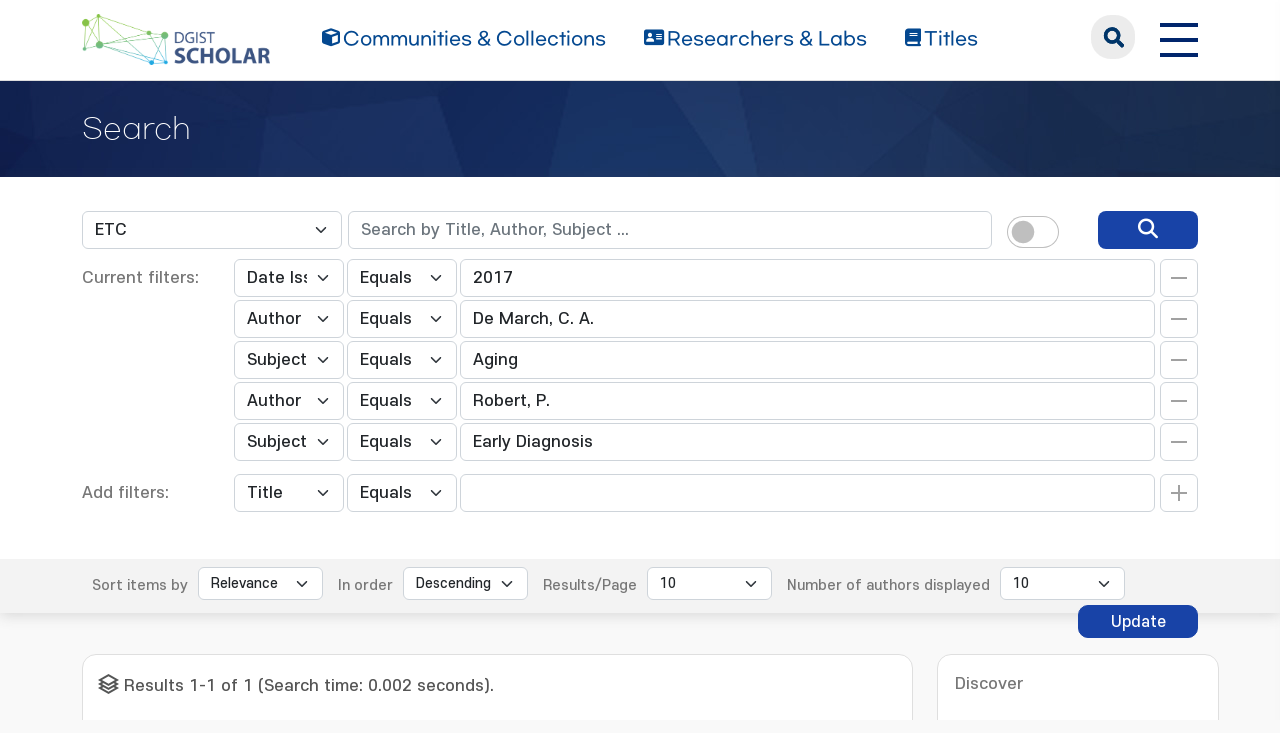

--- FILE ---
content_type: text/html;charset=UTF-8
request_url: https://scholar.dgist.ac.kr/handle/20.500.11750/323/simple-search?query=&sort_by=score&order=desc&rpp=10&filter_field_1=dateIssued&filter_type_1=equals&filter_value_1=2017&filter_field_2=author&filter_type_2=equals&filter_value_2=De+March%2C+C.+A.&filter_field_3=subject&filter_type_3=equals&filter_value_3=Aging&filter_field_4=author&filter_type_4=equals&filter_value_4=Robert%2C+P.&etal=10&filtername=subject&filterquery=Early+Diagnosis&filtertype=equals
body_size: 7406
content:
<!DOCTYPE html>
<html lang="ko">
    <head>
        <title>DGIST Scholar: Search</title>
        <meta http-equiv="Content-Type" content="text/html; charset=UTF-8"/>
        <meta http-equiv="X-UA-Compatible" content="IE=edge"/>
        <meta name="Generator" content="DSpace 6.3"/>
        <meta name="viewport" content="width=device-width, initial-scale=1.0"/>
        <link rel="shortcut icon" href="/favicon.ico" type="image/x-icon"/>
        <link rel="stylesheet" href="/css/bootstrap.min.css"/>
        <link rel="stylesheet" href="/css/layout.css" type="text/css"/>
        <link rel="stylesheet" href="/css/mquery.css" type="text/css"/>
        <link rel="stylesheet" href="/css/css-loader.css" type="text/css"/>
        <link rel="stylesheet" href="/print.css" type="text/css" media="print"/>
        <!-- Owl Carousel Assets -->
        <link href="/css/owl.carousel.css" rel="stylesheet"/>
        <link href="/css/owl.theme.default.min.css" rel="stylesheet"/>
        <!-- Slidebars CSS -->
        <link rel="stylesheet" href="/css/slidebars.css"/>
        <!-- 웹 폰트-->
        <link href="/css/fontawesome.css" rel="stylesheet" />
        <link href="/css/solid.css" rel="stylesheet" />
        <link href="/css/regular.css" rel="stylesheet" />
        <link href="/css/brands.css" rel="stylesheet" />
        <script src="/js/utils.js"></script>
        <script src="/js/jquery-latest.min.js"></script>
        <script src="/js/jquery-migrate.min.js"></script>
        <script src="/static/js/jquery/jquery-ui-1.10.3.custom.min.js"></script>
        <script src="/static/js/bootstrap/bootstrap.min.js"></script>
        <script src="/static/js/bootstrap/bootstrap.bundle.min.js"></script>
        <script src="/static/js/holder.js"></script>
        <script src="/static/js/choice-support.js"></script>
        <script src="/js/owl.carousel.js"></script>
        <script src="/js/common.js"></script>
        <script src="/js/r2ds-common.js"></script>
        <!-- Global site tag (gtag.js) - Google Analytics -->
    <script async src="https://www.googletagmanager.com/gtag/js?id=G-BMYKDNQSBB"></script>
    <script>
        window.dataLayer = window.dataLayer || [];
        function gtag() {
            dataLayer.push(arguments);
        }
        gtag('js', new Date());
        gtag('config', 'G-BMYKDNQSBB');
    </script>
<script src="https://d1bxh8uas1mnw7.cloudfront.net/assets/embed.js"></script>
    <script src="https://cdn.plu.mx/widget-popup.js"></script><!-- HTML5 shim and Respond.js IE8 support of HTML5 elements and media queries -->
        <!--[if lt IE 9]>
            <script src="/static/js/html5shiv.js"></script>
            <script src="/static/js/respond.min.js"></script>
        <![endif]-->
    </head>
    <body>
        <div class="skip_nav"><a href="#main">본문 바로가기</a></div>
        <div class="sub_header">
            <div class="header_wrap">
                <div class="container">
                    <div class="header_box">
                        <div class="header_inner">
                            <h1><a href="/"><img src="/image/background/logo.png" alt="DGIST Library Repository"></a></h1>
                            <nav>
    <ul>
        <li><a href="/community-list"><i class="fa-solid fa-cube"></i><span>Communities & Collections</span></a></li>
        <li><a href="/browse-researcher"><i class="fa-solid fa-address-card"></i><span>Researchers &amp; Labs</span></a></li>
        <li><a href="/simple-search?type=title&sort_by=2&order=desc"><i class="fa-solid fa-book"></i><span>Titles</span></a></li>
    </ul>
</nav>
<div class="header_user_box">
    <div class="h_t_search">
        <a href="#" class="h_t_search_bt" id="h_t_search_bt"
           data-modal-selector=".mobile_s_inner">search</a>
        <div class="mobile_s_inner">
            <div class="ms_box">
                <div class="ms_inner">
                    <form action="/simple-search" method="get">
                        <p class="mmobile_s_int"><input type="text" title="검색" placeholder="검색어를 입력해주세요." name="query"/></p>
                        <div class="m_s_bt_box">
                            <input type="submit" title="검색" class="modal_search_bt" value="search"/>
                            <button type="button" class="sub_search_close" data-modal-selector=".mobile_s_inner">Close</button>
                        </div>
                    </form>
                </div>
            </div>
        </div>
    </div>
    <div class="top_right_box">
        <div class="h_t_link_box">
            <ul class="h_t_link">
                <li><a href="https://dgist.ac.kr" target="_blank" rel="noreferrer noopener" title="새 창 열림">DGIST</a></li>
                <li><a href="https://library.dgist.ac.kr" target="_blank" rel="noreferrer noopener" title="새 창 열림">LIBRARY</a></li>
                <li><a href="https://www.dgist.ac.kr/rnd/" target="_blank" rel="noreferrer noopener" title="새 창 열림">DGIST R&amp;D</a></li>
                </ul>
        </div>
        <div class="side_bt_box">
            <button type="button" class="mobile_nav_bt" data-toggle="offcanvas" aria-expanded="false" aria-label="전체 메뉴 열기">
                <span class="hamb-top"></span>
                <span class="hamb-middle"></span>
                <span class="hamb-bottom"></span>
            </button>
        </div>
    </div>
</div>

</div>
                    </div>
                    <!--header_box :e -->
                </div>
            </div>
        </div>
        <main id="main" role="main">
<script>
    (function ($) {
        $(function () {
            $('form').on('submit', function (e)  {
                if ($('#switch-check-btn').is(':checked')) {
                    $('input[name="ai_search"]').val('true');
                }
            });
        })
    })(jQuery.noConflict());
</script>
<form id="autocomplete-form" action="/json/discovery/autocomplete" data-location="20.500.11750/323"></form>
    <div class="sub_header">
        <div class="sub_visual_wrap">
            <div class="container">
                <h2>Search</h2>
            </div>
        </div>
    </div>
    <div class="top_option_wrap">
        <div class="container">
            <div class="browse_alphabet">
                <div class="search_box">
                    <form action="/simple-search" method="get" id="searchForm">
                        <input type="hidden" name="ai_search"/>
                        <ul>
                            <li>
                                <dl class="search_dl">
                                    <dt>
                                        <select name="location" id="tlocation" class="form-select">
                                            <option value="/">All of Repository</option>
                                            <option value="20.500.11750/265" >Department of Brain Sciences</option>
                                            <option value="20.500.11750/323" selected="selected">ETC</option>
                                            <option value="20.500.11750/325" >1. Journal Articles</option>
                                            <option value="20.500.11750/326" >2. Conference Papers</option>
                                            <option value="20.500.11750/327" >3. Patents</option>
                                            <option value="20.500.11750/324" >4. News</option>
                                            <option value="20.500.11750/328" >ETC</option>
                                            </select>
                                    </dt>
                                    <dd class="d-flex align-items-center">
                                        <input type="text" class="form-control" id="query" name="query" value="" autocomplete="on" placeholder="Search by Title, Author, Subject ... "/>
                                        <button type="submit" id="main-query-submit" class="search_o_bt" aria-label="search" value="검색어를 입력해주세요."><i class="fa-solid fa-magnifying-glass"></i></button>
                                        <div class="search_ai_chk" data-bs-toggle="tooltip" data-bs-placement="bottom" data-bs-original-title="AI-Powered Keyword">
                                            <div class="form-check form-switch">
                                                <input class="form-check-input" type="checkbox" id="switch-check-btn" >
                                                <label class="form-check-label" for="switch-check-btn">AI</label>
                                            </div>
                                        </div>
                                    </dd>
                                </dl>
                            </li>
                        </ul>
                        <ul class="s_add_fillter_ul">
                                <input type="hidden" value="10" name="rpp"/>
                                <input type="hidden" value="score" name="sort_by"/>
                                <input type="hidden" value="desc" name="order"/>
                                <li>
                                    <dl>
                                        <dt>Current filters:</dt>
                                        <dd class="author_dd add_selspan">
                                                <span class="first_sel">
                                                    <select id="filter_field_1" name="filter_field_1" class="form-select">
                                                        <option value="title" >Title</option>
                                                            <option value="author" >Author</option>
                                                            <option value="subject" >Subject</option>
                                                            <option value="type" >Type</option>
                                                            <option value="dateIssued"  selected="selected">Date Issued</option>
                                                            <option value="researcher" >Researcher</option>
                                                            <option value="original_bundle_filenames" >Original File Name</option>
                                                            <option value="original_bundle_descriptions" >Original File Descriptions</option>
                                                            </select>
                                                </span>
                                            <span class="second_sel">
                                                    <select id="filter_type_1" name="filter_type_1" class="form-select">
                                                        <option value="equals" selected="selected">Equals</option>
                                                            <option value="contains">Contains</option>
                                                            <option value="authority">ID</option>
                                                            <option value="notequals">Not Equals</option>
                                                            <option value="notcontains">Not Contains</option>
                                                            <option value="notauthority">Not ID</option>
                                                            </select>
                                                </span>
                                            <em class="fillter_int_em">
                                                <input type="text" id="filter_value_1" class="form-control" name="filter_value_1" value="2017"/>
                                                <input class="fillter_r_bt f_minus_bt" type="submit" id="submit_filter_remove_1" name="submit_filter_remove_1" value="X"/>
                                            </em>
                                        </dd>
                                        <dd class="author_dd add_selspan">
                                                <span class="first_sel">
                                                    <select id="filter_field_2" name="filter_field_2" class="form-select">
                                                        <option value="title" >Title</option>
                                                            <option value="author"  selected="selected">Author</option>
                                                            <option value="subject" >Subject</option>
                                                            <option value="type" >Type</option>
                                                            <option value="dateIssued" >Date Issued</option>
                                                            <option value="researcher" >Researcher</option>
                                                            <option value="original_bundle_filenames" >Original File Name</option>
                                                            <option value="original_bundle_descriptions" >Original File Descriptions</option>
                                                            </select>
                                                </span>
                                            <span class="second_sel">
                                                    <select id="filter_type_2" name="filter_type_2" class="form-select">
                                                        <option value="equals" selected="selected">Equals</option>
                                                            <option value="contains">Contains</option>
                                                            <option value="authority">ID</option>
                                                            <option value="notequals">Not Equals</option>
                                                            <option value="notcontains">Not Contains</option>
                                                            <option value="notauthority">Not ID</option>
                                                            </select>
                                                </span>
                                            <em class="fillter_int_em">
                                                <input type="text" id="filter_value_2" class="form-control" name="filter_value_2" value="De&#x20;March,&#x20;C.&#x20;A."/>
                                                <input class="fillter_r_bt f_minus_bt" type="submit" id="submit_filter_remove_2" name="submit_filter_remove_2" value="X"/>
                                            </em>
                                        </dd>
                                        <dd class="author_dd add_selspan">
                                                <span class="first_sel">
                                                    <select id="filter_field_3" name="filter_field_3" class="form-select">
                                                        <option value="title" >Title</option>
                                                            <option value="author" >Author</option>
                                                            <option value="subject"  selected="selected">Subject</option>
                                                            <option value="type" >Type</option>
                                                            <option value="dateIssued" >Date Issued</option>
                                                            <option value="researcher" >Researcher</option>
                                                            <option value="original_bundle_filenames" >Original File Name</option>
                                                            <option value="original_bundle_descriptions" >Original File Descriptions</option>
                                                            </select>
                                                </span>
                                            <span class="second_sel">
                                                    <select id="filter_type_3" name="filter_type_3" class="form-select">
                                                        <option value="equals" selected="selected">Equals</option>
                                                            <option value="contains">Contains</option>
                                                            <option value="authority">ID</option>
                                                            <option value="notequals">Not Equals</option>
                                                            <option value="notcontains">Not Contains</option>
                                                            <option value="notauthority">Not ID</option>
                                                            </select>
                                                </span>
                                            <em class="fillter_int_em">
                                                <input type="text" id="filter_value_3" class="form-control" name="filter_value_3" value="Aging"/>
                                                <input class="fillter_r_bt f_minus_bt" type="submit" id="submit_filter_remove_3" name="submit_filter_remove_3" value="X"/>
                                            </em>
                                        </dd>
                                        <dd class="author_dd add_selspan">
                                                <span class="first_sel">
                                                    <select id="filter_field_4" name="filter_field_4" class="form-select">
                                                        <option value="title" >Title</option>
                                                            <option value="author"  selected="selected">Author</option>
                                                            <option value="subject" >Subject</option>
                                                            <option value="type" >Type</option>
                                                            <option value="dateIssued" >Date Issued</option>
                                                            <option value="researcher" >Researcher</option>
                                                            <option value="original_bundle_filenames" >Original File Name</option>
                                                            <option value="original_bundle_descriptions" >Original File Descriptions</option>
                                                            </select>
                                                </span>
                                            <span class="second_sel">
                                                    <select id="filter_type_4" name="filter_type_4" class="form-select">
                                                        <option value="equals" selected="selected">Equals</option>
                                                            <option value="contains">Contains</option>
                                                            <option value="authority">ID</option>
                                                            <option value="notequals">Not Equals</option>
                                                            <option value="notcontains">Not Contains</option>
                                                            <option value="notauthority">Not ID</option>
                                                            </select>
                                                </span>
                                            <em class="fillter_int_em">
                                                <input type="text" id="filter_value_4" class="form-control" name="filter_value_4" value="Robert,&#x20;P."/>
                                                <input class="fillter_r_bt f_minus_bt" type="submit" id="submit_filter_remove_4" name="submit_filter_remove_4" value="X"/>
                                            </em>
                                        </dd>
                                        <dd class="author_dd add_selspan">
                                                <span class="first_sel">
                                                    <select id="filter_field_5" name="filter_field_5" class="form-select">
                                                        <option value="title" >Title</option>
                                                            <option value="author" >Author</option>
                                                            <option value="subject"  selected="selected">Subject</option>
                                                            <option value="type" >Type</option>
                                                            <option value="dateIssued" >Date Issued</option>
                                                            <option value="researcher" >Researcher</option>
                                                            <option value="original_bundle_filenames" >Original File Name</option>
                                                            <option value="original_bundle_descriptions" >Original File Descriptions</option>
                                                            </select>
                                                </span>
                                            <span class="second_sel">
                                                    <select id="filter_type_5" name="filter_type_5" class="form-select">
                                                        <option value="equals" selected="selected">Equals</option>
                                                            <option value="contains">Contains</option>
                                                            <option value="authority">ID</option>
                                                            <option value="notequals">Not Equals</option>
                                                            <option value="notcontains">Not Contains</option>
                                                            <option value="notauthority">Not ID</option>
                                                            </select>
                                                </span>
                                            <em class="fillter_int_em">
                                                <input type="text" id="filter_value_5" class="form-control" name="filter_value_5" value="Early&#x20;Diagnosis"/>
                                                <input class="fillter_r_bt f_minus_bt" type="submit" id="submit_filter_remove_5" name="submit_filter_remove_5" value="X"/>
                                            </em>
                                        </dd>
                                        </dl>
                                </li>
                            </ul>
                        </form>
                    <ul class="s_add_fillter_ul">
                        <li>
                            <dl>
                                <dt>Add filters:</dt>
                                <dd class="author_dd add_selspan">
                                    <form action="/simple-search" method="get">
                                        <input type="hidden" value="20.500.11750&#x2F;323" name="location"/>
                                        <input type="hidden" value="" name="query"/>
                                        <input type="hidden" name="ai_search"/>
                                        <input type="hidden" id="filter_field_1" name="filter_field_1" value="dateIssued"/>
                                        <input type="hidden" id="filter_type_1" name="filter_type_1" value="equals"/>
                                        <input type="hidden" id="filter_value_1" name="filter_value_1" value="2017"/>
                                        <input type="hidden" id="filter_field_2" name="filter_field_2" value="author"/>
                                        <input type="hidden" id="filter_type_2" name="filter_type_2" value="equals"/>
                                        <input type="hidden" id="filter_value_2" name="filter_value_2" value="De&#x20;March,&#x20;C.&#x20;A."/>
                                        <input type="hidden" id="filter_field_3" name="filter_field_3" value="subject"/>
                                        <input type="hidden" id="filter_type_3" name="filter_type_3" value="equals"/>
                                        <input type="hidden" id="filter_value_3" name="filter_value_3" value="Aging"/>
                                        <input type="hidden" id="filter_field_4" name="filter_field_4" value="author"/>
                                        <input type="hidden" id="filter_type_4" name="filter_type_4" value="equals"/>
                                        <input type="hidden" id="filter_value_4" name="filter_value_4" value="Robert,&#x20;P."/>
                                        <input type="hidden" id="filter_field_5" name="filter_field_5" value="subject"/>
                                        <input type="hidden" id="filter_type_5" name="filter_type_5" value="equals"/>
                                        <input type="hidden" id="filter_value_5" name="filter_value_5" value="Early&#x20;Diagnosis"/>
                                        <span class="first_sel">
                                            <select id="filtername" name="filtername" class="form-select">
                                                <option value="title">Title</option>
                                                    <option value="author">Author</option>
                                                    <option value="subject">Subject</option>
                                                    <option value="type">Type</option>
                                                    <option value="dateIssued">Date Issued</option>
                                                    <option value="researcher">Researcher</option>
                                                    <option value="original_bundle_filenames">Original File Name</option>
                                                    <option value="original_bundle_descriptions">Original File Descriptions</option>
                                                    </select>
                                        </span>
                                        <span class="second_sel">
                                            <select id="filtertype" name="filtertype" class="form-select">
                                                <option value="equals">Equals</option>
                                                    <option value="contains">Contains</option>
                                                    <option value="authority">ID</option>
                                                    <option value="notequals">Not Equals</option>
                                                    <option value="notcontains">Not Contains</option>
                                                    <option value="notauthority">Not ID</option>
                                                    </select>
                                        </span>
                                        <em class="fillter_int_em">
                                            <input type="hidden" value="10" name="rpp"/>
                                            <input type="hidden" value="score" name="sort_by"/>
                                            <input type="hidden" value="desc" name="order"/>
                                            <input type="text" id="filterquery" name="filterquery" required="required" class="form-control" autocomplete="on" title="필터 값 입력">
                                            <input class="fillter_r_bt f_add_bt validate" type="submit" value="Add">
                                        </em>
                                    </form>
                                </dd>
                            </dl>
                        </li>
                    </ul>
                </div>
            </div>
        </div>
        <form action="/simple-search" method="get">
            <div class="search_sort_wrap">
                <div class="container">
                    <input type="hidden" value="20.500.11750&#x2F;323" name="location"/>
                    <input type="hidden" value="" name="query"/>
                    <input type="hidden" name="ai_search"/>
                    <input type="hidden" id="filter_field_1" name="filter_field_1" value="dateIssued"/>
                    <input type="hidden" id="filter_type_1" name="filter_type_1" value="equals"/>
                    <input type="hidden" id="filter_value_1" name="filter_value_1" value="2017"/>
                    <input type="hidden" id="filter_field_2" name="filter_field_2" value="author"/>
                    <input type="hidden" id="filter_type_2" name="filter_type_2" value="equals"/>
                    <input type="hidden" id="filter_value_2" name="filter_value_2" value="De&#x20;March,&#x20;C.&#x20;A."/>
                    <input type="hidden" id="filter_field_3" name="filter_field_3" value="subject"/>
                    <input type="hidden" id="filter_type_3" name="filter_type_3" value="equals"/>
                    <input type="hidden" id="filter_value_3" name="filter_value_3" value="Aging"/>
                    <input type="hidden" id="filter_field_4" name="filter_field_4" value="author"/>
                    <input type="hidden" id="filter_type_4" name="filter_type_4" value="equals"/>
                    <input type="hidden" id="filter_value_4" name="filter_value_4" value="Robert,&#x20;P."/>
                    <input type="hidden" id="filter_field_5" name="filter_field_5" value="subject"/>
                    <input type="hidden" id="filter_type_5" name="filter_type_5" value="equals"/>
                    <input type="hidden" id="filter_value_5" name="filter_value_5" value="Early&#x20;Diagnosis"/>
                    <span class="sort_option">
                        <em class="sort_text"><label for="sort_by">Sort items by</label></em>
                            <em class="sort_select">
                                <select id="sort_by" name="sort_by" class="form-select">
                                    <option value="score">Relevance</option>
                                    <option value="dc.title_sort" >Title</option>
                                        <option value="dc.date.issued_dt" >Issue Date</option>
                                        <option value="dc.contributor.author_sort" >Author</option>
                                        <option value="dc.citation.title_sort" >Journal</option>
                                        </select>
                            </em>
                            </span>
                    <span class="sort_option">
                        <em class="sort_text"><label for="order">In order</label></em>
                        <em class="sort_select">
                            <select id="order" name="order" class="form-select">
                                <option value="ASC" >Ascending</option>
                                <option value="DESC" selected="selected">Descending</option>
                            </select>
                        </em>
                    </span>
                    <span class="sort_option">
                        <em class="sort_text"><label for="rpp">Results/Page</label></em>
                        <em class="sort_select">
                            <select id="rpp" name="rpp" class="form-select">
                                <option value="5" >5</option>
                                    <option value="10" selected="selected">10</option>
                                    <option value="15" >15</option>
                                    <option value="20" >20</option>
                                    <option value="25" >25</option>
                                    <option value="30" >30</option>
                                    <option value="35" >35</option>
                                    <option value="40" >40</option>
                                    <option value="45" >45</option>
                                    <option value="50" >50</option>
                                    <option value="55" >55</option>
                                    <option value="60" >60</option>
                                    <option value="65" >65</option>
                                    <option value="70" >70</option>
                                    <option value="75" >75</option>
                                    <option value="80" >80</option>
                                    <option value="85" >85</option>
                                    <option value="90" >90</option>
                                    <option value="95" >95</option>
                                    <option value="100" >100</option>
                                    </select>
                        </em>
                    </span>
                    <span class="sort_option">
                        <em class="sort_text"><label for="etal">Number of authors displayed</label></em>
                        <em class="sort_select">
                            <select id="etal" name="etal" class="form-select">
                                <option value="0" >All</option>
                                <option value="1" >1</option>
                                        <option value="5" >5</option>
                                        <option value="10" selected="selected">10</option>
                                        <option value="15" >15</option>
                                        <option value="20" >20</option>
                                        <option value="25" >25</option>
                                        <option value="30" >30</option>
                                        <option value="35" >35</option>
                                        <option value="40" >40</option>
                                        <option value="45" >45</option>
                                        <option value="50" >50</option>
                                        </select>
                        </em>
                    </span>
                    <span class="sort_bt_box"><button class="normal_bt" type="submit" name="submit_search">Update</button></span>
                </div>
            </div>
        </form>
    </div>
    <div class="sub_contents_wrap">
        <div class="container">
            <div class="row">
                <div class="col-lg-12 col-xl-9">
                    <div class="line_brick">
                        <div class="b_pd add_zoom_box">
                            <div class="l_t_add_sort">
                                <p class="result_t_arrow">
                                    Results 1-1 of 1 (Search time: 0.002 seconds).</p>
                                </div>
                            <div class="list_row">
    <div class="l_t_t_box">
    <div class="l_t_type">
        <span class="l_t_t_Article">Article</span>
    </div>
    <a href="/handle/20.500.11750/4133" class="list_title_t">Olfactory disturbances in ageing with and without dementia: towards new diagnostic tools</a>
</div>
<div class="list_writer">
    <ul>
        <li>
                    <span class="value">Gros, A.</span>
                        ;&nbsp;</li>
            <li>
                    <span class="value">Manera, V.</span>
                        ;&nbsp;</li>
            <li>
                    <span class="value">De March, C. A.</span>
                        ;&nbsp;</li>
            <li>
                    <span class="value">Guevara, N.</span>
                        ;&nbsp;</li>
            <li>
                    <span class="value">Konig, A.</span>
                        ;&nbsp;</li>
            <li>
                    <span class="value">Friedman, L.</span>
                        ;&nbsp;</li>
            <li>
                    <span class="value">Robert, P.</span>
                        ;&nbsp;</li>
            <li>
                    <span class="value">Golebiowski, J.</span>
                        ;&nbsp;</li>
            <li>
                    <span class="value">David, R.</span>
                        </li>
            </ul>
</div>
<div class="list_italic_t">
    <ul>
        <li>2017-07</li>
        <li>Gros, A. (2017-07). Olfactory disturbances in ageing with and without dementia: towards new diagnostic tools. doi: 10.1017/S0022215117000858</li>
        <li>Cambridge University Press</li>
        <li>View :&nbsp;838</li>
        <li>Download :&nbsp;0</li>
    </ul>
</div><div class="l_alt_box">
        <div class="l_alt_item">
                <div data-badge-popover="right" data-badge-type="donut"
                     data-doi="10.1017/S0022215117000858" style="margin-top: 12px;"
                     class="altmetric-embed">
                </div>
            </div>
            <div class="l_alt_item">
                <a href="https://plu.mx/plum/a/?doi=10.1017/S0022215117000858" class="plumx-plum-print-popup" aria-label="PlumX Metrics 확인(새창)" data-popup="right"></a>
            </div>
        </div>
</div><div class="paginate_complex">
                                <strong>1</strong>
                                </div>
                        </div>
                    </div>
                    <div class="m_fillter_box">
                        <button type="button" class="m_fillter_bt">필터</button>
                    </div>
                </div>
                <div class="col-lg-12 col-xl-3">
                    <div class="search_filter_wrap line_brick">
                        <div class="s_f_m_top">
                            <h3>Discover</h3>
                            <button type="button" class="m_fillter_close">닫기</button>
                        </div>
                        <div class="s_f_wrap">
                            <div class="aside_wrap">
                                <div class="aside_box">
                                    <h4>Type</h4>
                                    <ul class="aside_list">
                                        <li>
                                            <a href="/handle/20.500.11750/323/simple-search?query=&amp;sort_by=score&amp;order=desc&amp;rpp=10&amp;filter_field_1=dateIssued&amp;filter_type_1=equals&amp;filter_value_1=2017&amp;filter_field_2=author&amp;filter_type_2=equals&amp;filter_value_2=De+March%2C+C.+A.&amp;filter_field_3=subject&amp;filter_type_3=equals&amp;filter_value_3=Aging&amp;filter_field_4=author&amp;filter_type_4=equals&amp;filter_value_4=Robert%2C+P.&amp;filter_field_5=subject&amp;filter_type_5=equals&amp;filter_value_5=Early+Diagnosis&amp;etal=10&amp;filtername=type&amp;filterquery=Article&amp;filtertype=equals" title="Filter by Article">Article</a>
                                            <span class="round_line">1</span>
                                        </li>
                                        </ul>
                                    </div>
                                <div class="aside_box">
                                    <h4>Author</h4>
                                    <ul class="aside_list">
                                        <li>
                                            <a href="/handle/20.500.11750/323/simple-search?query=&amp;sort_by=score&amp;order=desc&amp;rpp=10&amp;filter_field_1=dateIssued&amp;filter_type_1=equals&amp;filter_value_1=2017&amp;filter_field_2=author&amp;filter_type_2=equals&amp;filter_value_2=De+March%2C+C.+A.&amp;filter_field_3=subject&amp;filter_type_3=equals&amp;filter_value_3=Aging&amp;filter_field_4=author&amp;filter_type_4=equals&amp;filter_value_4=Robert%2C+P.&amp;filter_field_5=subject&amp;filter_type_5=equals&amp;filter_value_5=Early+Diagnosis&amp;etal=10&amp;filtername=author&amp;filterquery=David%2C+R.&amp;filtertype=equals" title="Filter by David, R.">David, R.</a>
                                            <span class="round_line">1</span>
                                        </li>
                                        <li>
                                            <a href="/handle/20.500.11750/323/simple-search?query=&amp;sort_by=score&amp;order=desc&amp;rpp=10&amp;filter_field_1=dateIssued&amp;filter_type_1=equals&amp;filter_value_1=2017&amp;filter_field_2=author&amp;filter_type_2=equals&amp;filter_value_2=De+March%2C+C.+A.&amp;filter_field_3=subject&amp;filter_type_3=equals&amp;filter_value_3=Aging&amp;filter_field_4=author&amp;filter_type_4=equals&amp;filter_value_4=Robert%2C+P.&amp;filter_field_5=subject&amp;filter_type_5=equals&amp;filter_value_5=Early+Diagnosis&amp;etal=10&amp;filtername=author&amp;filterquery=Friedman%2C+L.&amp;filtertype=equals" title="Filter by Friedman, L.">Friedman, L.</a>
                                            <span class="round_line">1</span>
                                        </li>
                                        <li>
                                            <a href="/handle/20.500.11750/323/simple-search?query=&amp;sort_by=score&amp;order=desc&amp;rpp=10&amp;filter_field_1=dateIssued&amp;filter_type_1=equals&amp;filter_value_1=2017&amp;filter_field_2=author&amp;filter_type_2=equals&amp;filter_value_2=De+March%2C+C.+A.&amp;filter_field_3=subject&amp;filter_type_3=equals&amp;filter_value_3=Aging&amp;filter_field_4=author&amp;filter_type_4=equals&amp;filter_value_4=Robert%2C+P.&amp;filter_field_5=subject&amp;filter_type_5=equals&amp;filter_value_5=Early+Diagnosis&amp;etal=10&amp;filtername=author&amp;filterquery=Golebiowski%2C+J.&amp;filtertype=equals" title="Filter by Golebiowski, J.">Golebiowski, J.</a>
                                            <span class="round_line">1</span>
                                        </li>
                                        <li>
                                            <a href="/handle/20.500.11750/323/simple-search?query=&amp;sort_by=score&amp;order=desc&amp;rpp=10&amp;filter_field_1=dateIssued&amp;filter_type_1=equals&amp;filter_value_1=2017&amp;filter_field_2=author&amp;filter_type_2=equals&amp;filter_value_2=De+March%2C+C.+A.&amp;filter_field_3=subject&amp;filter_type_3=equals&amp;filter_value_3=Aging&amp;filter_field_4=author&amp;filter_type_4=equals&amp;filter_value_4=Robert%2C+P.&amp;filter_field_5=subject&amp;filter_type_5=equals&amp;filter_value_5=Early+Diagnosis&amp;etal=10&amp;filtername=author&amp;filterquery=Gros%2C+A.&amp;filtertype=equals" title="Filter by Gros, A.">Gros, A.</a>
                                            <span class="round_line">1</span>
                                        </li>
                                        <li>
                                            <a href="/handle/20.500.11750/323/simple-search?query=&amp;sort_by=score&amp;order=desc&amp;rpp=10&amp;filter_field_1=dateIssued&amp;filter_type_1=equals&amp;filter_value_1=2017&amp;filter_field_2=author&amp;filter_type_2=equals&amp;filter_value_2=De+March%2C+C.+A.&amp;filter_field_3=subject&amp;filter_type_3=equals&amp;filter_value_3=Aging&amp;filter_field_4=author&amp;filter_type_4=equals&amp;filter_value_4=Robert%2C+P.&amp;filter_field_5=subject&amp;filter_type_5=equals&amp;filter_value_5=Early+Diagnosis&amp;etal=10&amp;filtername=author&amp;filterquery=Guevara%2C+N.&amp;filtertype=equals" title="Filter by Guevara, N.">Guevara, N.</a>
                                            <span class="round_line">1</span>
                                        </li>
                                        <li>
                                            <a href="/handle/20.500.11750/323/simple-search?query=&amp;sort_by=score&amp;order=desc&amp;rpp=10&amp;filter_field_1=dateIssued&amp;filter_type_1=equals&amp;filter_value_1=2017&amp;filter_field_2=author&amp;filter_type_2=equals&amp;filter_value_2=De+March%2C+C.+A.&amp;filter_field_3=subject&amp;filter_type_3=equals&amp;filter_value_3=Aging&amp;filter_field_4=author&amp;filter_type_4=equals&amp;filter_value_4=Robert%2C+P.&amp;filter_field_5=subject&amp;filter_type_5=equals&amp;filter_value_5=Early+Diagnosis&amp;etal=10&amp;filtername=author&amp;filterquery=Konig%2C+A.&amp;filtertype=equals" title="Filter by Konig, A.">Konig, A.</a>
                                            <span class="round_line">1</span>
                                        </li>
                                        <li>
                                            <a href="/handle/20.500.11750/323/simple-search?query=&amp;sort_by=score&amp;order=desc&amp;rpp=10&amp;filter_field_1=dateIssued&amp;filter_type_1=equals&amp;filter_value_1=2017&amp;filter_field_2=author&amp;filter_type_2=equals&amp;filter_value_2=De+March%2C+C.+A.&amp;filter_field_3=subject&amp;filter_type_3=equals&amp;filter_value_3=Aging&amp;filter_field_4=author&amp;filter_type_4=equals&amp;filter_value_4=Robert%2C+P.&amp;filter_field_5=subject&amp;filter_type_5=equals&amp;filter_value_5=Early+Diagnosis&amp;etal=10&amp;filtername=author&amp;filterquery=Manera%2C+V.&amp;filtertype=equals" title="Filter by Manera, V.">Manera, V.</a>
                                            <span class="round_line">1</span>
                                        </li>
                                        </ul>
                                    </div>
                                <div class="aside_box">
                                    <h4>Subject</h4>
                                    <ul class="aside_list">
                                        <li>
                                            <a href="/handle/20.500.11750/323/simple-search?query=&amp;sort_by=score&amp;order=desc&amp;rpp=10&amp;filter_field_1=dateIssued&amp;filter_type_1=equals&amp;filter_value_1=2017&amp;filter_field_2=author&amp;filter_type_2=equals&amp;filter_value_2=De+March%2C+C.+A.&amp;filter_field_3=subject&amp;filter_type_3=equals&amp;filter_value_3=Aging&amp;filter_field_4=author&amp;filter_type_4=equals&amp;filter_value_4=Robert%2C+P.&amp;filter_field_5=subject&amp;filter_type_5=equals&amp;filter_value_5=Early+Diagnosis&amp;etal=10&amp;filtername=subject&amp;filterquery=Alzheimer+Disease&amp;filtertype=equals" title="Filter by Alzheimer Disease">Alzheimer Disease</a>
                                            <span class="round_line">1</span>
                                        </li>
                                        <li>
                                            <a href="/handle/20.500.11750/323/simple-search?query=&amp;sort_by=score&amp;order=desc&amp;rpp=10&amp;filter_field_1=dateIssued&amp;filter_type_1=equals&amp;filter_value_1=2017&amp;filter_field_2=author&amp;filter_type_2=equals&amp;filter_value_2=De+March%2C+C.+A.&amp;filter_field_3=subject&amp;filter_type_3=equals&amp;filter_value_3=Aging&amp;filter_field_4=author&amp;filter_type_4=equals&amp;filter_value_4=Robert%2C+P.&amp;filter_field_5=subject&amp;filter_type_5=equals&amp;filter_value_5=Early+Diagnosis&amp;etal=10&amp;filtername=subject&amp;filterquery=Alzheimer%26apos&amp;filtertype=equals" title="Filter by Alzheimer&apos">Alzheimer&apos</a>
                                            <span class="round_line">1</span>
                                        </li>
                                        <li>
                                            <a href="/handle/20.500.11750/323/simple-search?query=&amp;sort_by=score&amp;order=desc&amp;rpp=10&amp;filter_field_1=dateIssued&amp;filter_type_1=equals&amp;filter_value_1=2017&amp;filter_field_2=author&amp;filter_type_2=equals&amp;filter_value_2=De+March%2C+C.+A.&amp;filter_field_3=subject&amp;filter_type_3=equals&amp;filter_value_3=Aging&amp;filter_field_4=author&amp;filter_type_4=equals&amp;filter_value_4=Robert%2C+P.&amp;filter_field_5=subject&amp;filter_type_5=equals&amp;filter_value_5=Early+Diagnosis&amp;etal=10&amp;filtername=subject&amp;filterquery=Apolipoprotein+E&amp;filtertype=equals" title="Filter by Apolipoprotein E">Apolipoprotein E</a>
                                            <span class="round_line">1</span>
                                        </li>
                                        <li>
                                            <a href="/handle/20.500.11750/323/simple-search?query=&amp;sort_by=score&amp;order=desc&amp;rpp=10&amp;filter_field_1=dateIssued&amp;filter_type_1=equals&amp;filter_value_1=2017&amp;filter_field_2=author&amp;filter_type_2=equals&amp;filter_value_2=De+March%2C+C.+A.&amp;filter_field_3=subject&amp;filter_type_3=equals&amp;filter_value_3=Aging&amp;filter_field_4=author&amp;filter_type_4=equals&amp;filter_value_4=Robert%2C+P.&amp;filter_field_5=subject&amp;filter_type_5=equals&amp;filter_value_5=Early+Diagnosis&amp;etal=10&amp;filtername=subject&amp;filterquery=Chronic+Rhinosinusitis&amp;filtertype=equals" title="Filter by Chronic Rhinosinusitis">Chronic Rhinosinusitis</a>
                                            <span class="round_line">1</span>
                                        </li>
                                        <li>
                                            <a href="/handle/20.500.11750/323/simple-search?query=&amp;sort_by=score&amp;order=desc&amp;rpp=10&amp;filter_field_1=dateIssued&amp;filter_type_1=equals&amp;filter_value_1=2017&amp;filter_field_2=author&amp;filter_type_2=equals&amp;filter_value_2=De+March%2C+C.+A.&amp;filter_field_3=subject&amp;filter_type_3=equals&amp;filter_value_3=Aging&amp;filter_field_4=author&amp;filter_type_4=equals&amp;filter_value_4=Robert%2C+P.&amp;filter_field_5=subject&amp;filter_type_5=equals&amp;filter_value_5=Early+Diagnosis&amp;etal=10&amp;filtername=subject&amp;filterquery=Dementia&amp;filtertype=equals" title="Filter by Dementia">Dementia</a>
                                            <span class="round_line">1</span>
                                        </li>
                                        <li>
                                            <a href="/handle/20.500.11750/323/simple-search?query=&amp;sort_by=score&amp;order=desc&amp;rpp=10&amp;filter_field_1=dateIssued&amp;filter_type_1=equals&amp;filter_value_1=2017&amp;filter_field_2=author&amp;filter_type_2=equals&amp;filter_value_2=De+March%2C+C.+A.&amp;filter_field_3=subject&amp;filter_type_3=equals&amp;filter_value_3=Aging&amp;filter_field_4=author&amp;filter_type_4=equals&amp;filter_value_4=Robert%2C+P.&amp;filter_field_5=subject&amp;filter_type_5=equals&amp;filter_value_5=Early+Diagnosis&amp;etal=10&amp;filtername=subject&amp;filterquery=Dysfunction&amp;filtertype=equals" title="Filter by Dysfunction">Dysfunction</a>
                                            <span class="round_line">1</span>
                                        </li>
                                        <li>
                                            <a href="/handle/20.500.11750/323/simple-search?query=&amp;sort_by=score&amp;order=desc&amp;rpp=10&amp;filter_field_1=dateIssued&amp;filter_type_1=equals&amp;filter_value_1=2017&amp;filter_field_2=author&amp;filter_type_2=equals&amp;filter_value_2=De+March%2C+C.+A.&amp;filter_field_3=subject&amp;filter_type_3=equals&amp;filter_value_3=Aging&amp;filter_field_4=author&amp;filter_type_4=equals&amp;filter_value_4=Robert%2C+P.&amp;filter_field_5=subject&amp;filter_type_5=equals&amp;filter_value_5=Early+Diagnosis&amp;etal=10&amp;filtername=subject&amp;filterquery=Major+Depression&amp;filtertype=equals" title="Filter by Major Depression">Major Depression</a>
                                            <span class="round_line">1</span>
                                        </li>
                                        <li>
                                            <a href="/handle/20.500.11750/323/simple-search?query=&amp;sort_by=score&amp;order=desc&amp;rpp=10&amp;filter_field_1=dateIssued&amp;filter_type_1=equals&amp;filter_value_1=2017&amp;filter_field_2=author&amp;filter_type_2=equals&amp;filter_value_2=De+March%2C+C.+A.&amp;filter_field_3=subject&amp;filter_type_3=equals&amp;filter_value_3=Aging&amp;filter_field_4=author&amp;filter_type_4=equals&amp;filter_value_4=Robert%2C+P.&amp;filter_field_5=subject&amp;filter_type_5=equals&amp;filter_value_5=Early+Diagnosis&amp;etal=10&amp;filtername=subject&amp;filterquery=Mild+Cognitive+Impairment&amp;filtertype=equals" title="Filter by Mild Cognitive Impairment">Mild Cognitive Impairment</a>
                                            <span class="round_line">1</span>
                                        </li>
                                        <li>
                                            <a href="/handle/20.500.11750/323/simple-search?query=&amp;sort_by=score&amp;order=desc&amp;rpp=10&amp;filter_field_1=dateIssued&amp;filter_type_1=equals&amp;filter_value_1=2017&amp;filter_field_2=author&amp;filter_type_2=equals&amp;filter_value_2=De+March%2C+C.+A.&amp;filter_field_3=subject&amp;filter_type_3=equals&amp;filter_value_3=Aging&amp;filter_field_4=author&amp;filter_type_4=equals&amp;filter_value_4=Robert%2C+P.&amp;filter_field_5=subject&amp;filter_type_5=equals&amp;filter_value_5=Early+Diagnosis&amp;etal=10&amp;filtername=subject&amp;filterquery=Multigene+Family&amp;filtertype=equals" title="Filter by Multigene Family">Multigene Family</a>
                                            <span class="round_line">1</span>
                                        </li>
                                        <li>
                                            <a href="/handle/20.500.11750/323/simple-search?query=&amp;sort_by=score&amp;order=desc&amp;rpp=10&amp;filter_field_1=dateIssued&amp;filter_type_1=equals&amp;filter_value_1=2017&amp;filter_field_2=author&amp;filter_type_2=equals&amp;filter_value_2=De+March%2C+C.+A.&amp;filter_field_3=subject&amp;filter_type_3=equals&amp;filter_value_3=Aging&amp;filter_field_4=author&amp;filter_type_4=equals&amp;filter_value_4=Robert%2C+P.&amp;filter_field_5=subject&amp;filter_type_5=equals&amp;filter_value_5=Early+Diagnosis&amp;etal=10&amp;filtername=subject&amp;filterquery=Odor+Identification&amp;filtertype=equals" title="Filter by Odor Identification">Odor Identification</a>
                                            <span class="round_line">1</span>
                                        </li>
                                        </ul>
                                    <div class="discover_page">
                                        <span style="visibility: hidden;">.</span>
                                        <a class="aside_more" href="/handle/20.500.11750/323/simple-search?query=&amp;sort_by=score&amp;order=desc&amp;rpp=10&amp;filter_field_1=dateIssued&amp;filter_type_1=equals&amp;filter_value_1=2017&amp;filter_field_2=author&amp;filter_type_2=equals&amp;filter_value_2=De+March%2C+C.+A.&amp;filter_field_3=subject&amp;filter_type_3=equals&amp;filter_value_3=Aging&amp;filter_field_4=author&amp;filter_type_4=equals&amp;filter_value_4=Robert%2C+P.&amp;filter_field_5=subject&amp;filter_type_5=equals&amp;filter_value_5=Early+Diagnosis&amp;etal=10&amp;subject_page=1">next ></a>
                                        </div>
                                    </div>
                                </div>
                            </div>
                    </div>
                </div>
            </div>
        </div>
    </div>
    <script type="text/javascript" src="/js/discovery.js"></script>
</main>
        <footer>
            <div class="container">
                <div class="footer_inner">
                    <div class="footer_text_box">
                        <a class="privacy" href="https://dgist.ac.kr/kor/sitemap01.do" target="_blank">Privacy Policy</a>
                        <p>Copyrights ⓒ 2016. Daegu Gyeongbuk Institute of Science &amp; Technology All right reserved.</p>
                        <p>DGIST Scholar was built with support from the <a href="http://www.oak.go.kr">OAK</a> distribution project by the National Library of Korea.</p>
                        <p>Certain data included herein are derived from the © Web of Science of Clarivate Analytics. All rights reserved.</p>
                        <p>You may not copy or re-distribute this material in whole or in part without the prior written consent of Clarivate Analytics.</p>
                        <p>Library Services Team, DGIST 333. Techno Jungang-daero, Hyeonpung-myeon, Dalseong-gun, Daegu, 42988, Republic of Korea.</p>
                    </div>
                    <div class="footer_r_box">
                        <p>
                            <a href="/feed/rss_1.0/site" >RSS_1.0</a>
                                <a href="/feed/rss_2.0/site" >RSS_2.0</a>
                                <a href="/feed/atom_1.0/site" class="rss-line">ATOM_1.0</a>
                                </p>
                    </div>
                </div>
            </div>
        </footer>
        <section>
            <div class="modal_box"></div>
            <aside id="sidenav" class="left_sidebar">
                <div class="l_n_top_box">
                    <h2>DGIST Scholar</h2>
                    <button type="button" class="rn_close_bt">닫기</button>
                </div>
                <div class="l_n_scroll_box">
                    <div class="left_nav_wrap">
                        <ul>
                            <li><a href="/community-list" class="l_nav_menu"><i class="fa-solid fa-cube"></i><span>Communities & Collections</span></a></li>
                            <li><a href="/browse-researcher" class="l_nav_menu"><i class="fa-solid fa-address-card"></i><span>Researchers &amp; Labs</span></a></li>
                            <li><a href="/simple-search?type=title" class="l_nav_menu"><i class="fa-solid fa-book"></i><span>Titles</span></a></li>
                        </ul>
                    </div>
                    <div class="l_nav_link">
                        <h4>Related link</h4>
                        <ul>
                            <li><a href="https://dgist.ac.kr" target="_blank" rel="noreferrer noopener">DGIST</a></li>
                            <li><a href="https://library.dgist.ac.kr" target="_blank" rel="noreferrer noopener">LIBRARY</a></li>
                            <li><a href="https://library.dgist.ac.kr" target="_blank" rel="noreferrer noopener">DGIST R&amp;D</a></li>
                        </ul>
                    </div>
                </div>
            </aside>
        </section>
        <!-- 메인 슬라이드 -->
        <script type="text/javascript">
            (function($) {
                $(function() {
                    // 메뉴 고정
                    window.addEventListener('scroll', () => {
                        const header = document.querySelector('.sub_header');
                        if (window.scrollY > 90) {
                            header.classList.add('active');
                        } else {
                            header.classList.remove('active');
                        }
                    });
                    var searchOpenButton = document.querySelector(".h_t_search_bt");
                    var searchCloseButton = document.querySelector(".sub_search_close");
                    document.querySelector(".h_t_search").addEventListener("click", function(e) {
                        if (e.target === searchOpenButton) {
                            document.querySelector(e.target.dataset.modalSelector).classList.add('search_active');
                        }
                    });
                    document.querySelector(".sub_search_close").addEventListener("click", function(e) {
                        if (e.target === searchCloseButton) {
                            document.querySelector(e.target.dataset.modalSelector).classList.remove('search_active');
                        }
                    });
                });
            })(jQuery.noConflict());
        </script>
        </body>
</html>

